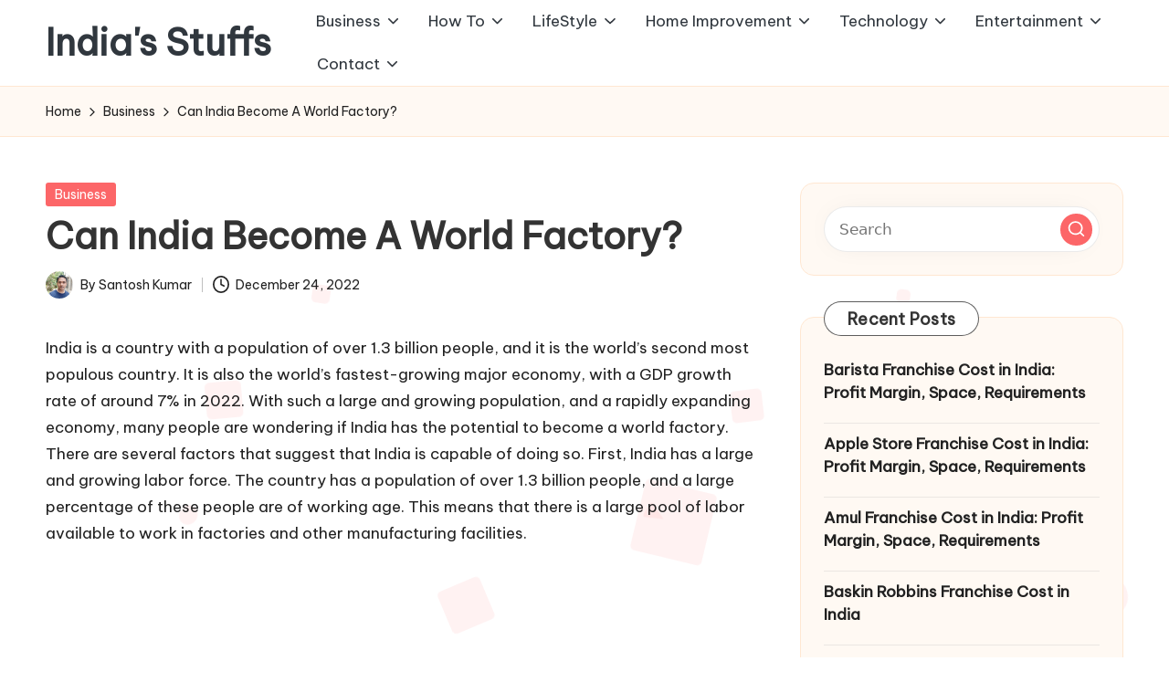

--- FILE ---
content_type: text/html; charset=UTF-8
request_url: https://www.indiasstuffs.com/can-india-become-a-world-factory/
body_size: 17554
content:

<!DOCTYPE html>
<html lang="en-US" itemscope itemtype="http://schema.org/WebPage" >
<head>
	<meta charset="UTF-8">
	<link rel="profile" href="https://gmpg.org/xfn/11">
	<meta name='robots' content='index, follow, max-image-preview:large, max-snippet:-1, max-video-preview:-1' />
<meta name="viewport" content="width=device-width, initial-scale=1">
	<!-- This site is optimized with the Yoast SEO plugin v26.7 - https://yoast.com/wordpress/plugins/seo/ -->
	<title>Can India Become A World Factory? - India&#039;s Stuffs</title>
	<link rel="canonical" href="https://www.indiasstuffs.com/can-india-become-a-world-factory/" />
	<meta property="og:locale" content="en_US" />
	<meta property="og:type" content="article" />
	<meta property="og:title" content="Can India Become A World Factory? - India&#039;s Stuffs" />
	<meta property="og:description" content="India is a country with a population of over 1.3 billion people, and it is&hellip;" />
	<meta property="og:url" content="https://www.indiasstuffs.com/can-india-become-a-world-factory/" />
	<meta property="og:site_name" content="India&#039;s Stuffs" />
	<meta property="article:published_time" content="2022-12-24T04:07:18+00:00" />
	<meta property="og:image" content="https://www.indiasstuffs.com/wp-content/uploads/2022/12/world-factory.jpg" />
	<meta property="og:image:width" content="640" />
	<meta property="og:image:height" content="427" />
	<meta property="og:image:type" content="image/jpeg" />
	<meta name="author" content="Santosh Kumar" />
	<meta name="twitter:card" content="summary_large_image" />
	<meta name="twitter:label1" content="Written by" />
	<meta name="twitter:data1" content="Santosh Kumar" />
	<meta name="twitter:label2" content="Est. reading time" />
	<meta name="twitter:data2" content="3 minutes" />
	<script type="application/ld+json" class="yoast-schema-graph">{"@context":"https://schema.org","@graph":[{"@type":["Article","BlogPosting"],"@id":"https://www.indiasstuffs.com/can-india-become-a-world-factory/#article","isPartOf":{"@id":"https://www.indiasstuffs.com/can-india-become-a-world-factory/"},"author":{"name":"Santosh Kumar","@id":"https://www.indiasstuffs.com/#/schema/person/e5b5a4e858c24dba7908fcc3f5c6b24e"},"headline":"Can India Become A World Factory?","datePublished":"2022-12-24T04:07:18+00:00","mainEntityOfPage":{"@id":"https://www.indiasstuffs.com/can-india-become-a-world-factory/"},"wordCount":541,"publisher":{"@id":"https://www.indiasstuffs.com/#/schema/person/e5b5a4e858c24dba7908fcc3f5c6b24e"},"image":{"@id":"https://www.indiasstuffs.com/can-india-become-a-world-factory/#primaryimage"},"thumbnailUrl":"https://www.indiasstuffs.com/wp-content/uploads/2022/12/world-factory.jpg","articleSection":["Business"],"inLanguage":"en-US"},{"@type":"WebPage","@id":"https://www.indiasstuffs.com/can-india-become-a-world-factory/","url":"https://www.indiasstuffs.com/can-india-become-a-world-factory/","name":"Can India Become A World Factory? - India&#039;s Stuffs","isPartOf":{"@id":"https://www.indiasstuffs.com/#website"},"primaryImageOfPage":{"@id":"https://www.indiasstuffs.com/can-india-become-a-world-factory/#primaryimage"},"image":{"@id":"https://www.indiasstuffs.com/can-india-become-a-world-factory/#primaryimage"},"thumbnailUrl":"https://www.indiasstuffs.com/wp-content/uploads/2022/12/world-factory.jpg","datePublished":"2022-12-24T04:07:18+00:00","breadcrumb":{"@id":"https://www.indiasstuffs.com/can-india-become-a-world-factory/#breadcrumb"},"inLanguage":"en-US","potentialAction":[{"@type":"ReadAction","target":["https://www.indiasstuffs.com/can-india-become-a-world-factory/"]}]},{"@type":"ImageObject","inLanguage":"en-US","@id":"https://www.indiasstuffs.com/can-india-become-a-world-factory/#primaryimage","url":"https://www.indiasstuffs.com/wp-content/uploads/2022/12/world-factory.jpg","contentUrl":"https://www.indiasstuffs.com/wp-content/uploads/2022/12/world-factory.jpg","width":640,"height":427,"caption":"world factory"},{"@type":"BreadcrumbList","@id":"https://www.indiasstuffs.com/can-india-become-a-world-factory/#breadcrumb","itemListElement":[{"@type":"ListItem","position":1,"name":"Home","item":"https://www.indiasstuffs.com/"},{"@type":"ListItem","position":2,"name":"Can India Become A World Factory?"}]},{"@type":"WebSite","@id":"https://www.indiasstuffs.com/#website","url":"https://www.indiasstuffs.com/","name":"India&#039;s Stuffs","description":"","publisher":{"@id":"https://www.indiasstuffs.com/#/schema/person/e5b5a4e858c24dba7908fcc3f5c6b24e"},"potentialAction":[{"@type":"SearchAction","target":{"@type":"EntryPoint","urlTemplate":"https://www.indiasstuffs.com/?s={search_term_string}"},"query-input":{"@type":"PropertyValueSpecification","valueRequired":true,"valueName":"search_term_string"}}],"inLanguage":"en-US"},{"@type":["Person","Organization"],"@id":"https://www.indiasstuffs.com/#/schema/person/e5b5a4e858c24dba7908fcc3f5c6b24e","name":"Santosh Kumar","image":{"@type":"ImageObject","inLanguage":"en-US","@id":"https://www.indiasstuffs.com/#/schema/person/image/","url":"https://secure.gravatar.com/avatar/0de2b45bb868b396566eac8fd5d059b532f8f52eca7fdb76f7d6a8a9f6635671?s=96&d=mm&r=g","contentUrl":"https://secure.gravatar.com/avatar/0de2b45bb868b396566eac8fd5d059b532f8f52eca7fdb76f7d6a8a9f6635671?s=96&d=mm&r=g","caption":"Santosh Kumar"},"logo":{"@id":"https://www.indiasstuffs.com/#/schema/person/image/"},"description":"Santosh Kumar, the author behind IndiasStuffs.com, is passionate about sharing valuable insights on a variety of topics, including lifestyle, technology, and Indian culture.","url":"https://www.indiasstuffs.com/author/admin/"}]}</script>
	<!-- / Yoast SEO plugin. -->


<link rel='dns-prefetch' href='//fonts.googleapis.com' />
<link rel="alternate" type="application/rss+xml" title="India&#039;s Stuffs &raquo; Feed" href="https://www.indiasstuffs.com/feed/" />
<link rel="alternate" type="application/rss+xml" title="India&#039;s Stuffs &raquo; Comments Feed" href="https://www.indiasstuffs.com/comments/feed/" />
<link rel="alternate" type="application/rss+xml" title="India&#039;s Stuffs &raquo; Can India Become A World Factory? Comments Feed" href="https://www.indiasstuffs.com/can-india-become-a-world-factory/feed/" />
<link rel="alternate" title="oEmbed (JSON)" type="application/json+oembed" href="https://www.indiasstuffs.com/wp-json/oembed/1.0/embed?url=https%3A%2F%2Fwww.indiasstuffs.com%2Fcan-india-become-a-world-factory%2F" />
<link rel="alternate" title="oEmbed (XML)" type="text/xml+oembed" href="https://www.indiasstuffs.com/wp-json/oembed/1.0/embed?url=https%3A%2F%2Fwww.indiasstuffs.com%2Fcan-india-become-a-world-factory%2F&#038;format=xml" />
<style id='wp-img-auto-sizes-contain-inline-css'>
img:is([sizes=auto i],[sizes^="auto," i]){contain-intrinsic-size:3000px 1500px}
/*# sourceURL=wp-img-auto-sizes-contain-inline-css */
</style>

<style id='wp-emoji-styles-inline-css'>

	img.wp-smiley, img.emoji {
		display: inline !important;
		border: none !important;
		box-shadow: none !important;
		height: 1em !important;
		width: 1em !important;
		margin: 0 0.07em !important;
		vertical-align: -0.1em !important;
		background: none !important;
		padding: 0 !important;
	}
/*# sourceURL=wp-emoji-styles-inline-css */
</style>
<link rel='stylesheet' id='toc-screen-css' href='https://www.indiasstuffs.com/wp-content/plugins/table-of-contents-plus/screen.min.css?ver=2411.1' media='all' />
<link rel='stylesheet' id='parent-style-css' href='https://www.indiasstuffs.com/wp-content/themes/bloglo/style.css?ver=6.9' media='all' />
<link rel='stylesheet' id='child-style-css' href='https://www.indiasstuffs.com/wp-content/themes/blogmate/style.css?ver=6.9' media='all' />
<link rel='stylesheet' id='FontAwesome-css' href='https://www.indiasstuffs.com/wp-content/themes/bloglo/assets/css/all.min.css?ver=5.15.4' media='all' />
<link rel='stylesheet' id='bloglo-styles-css' href='https://www.indiasstuffs.com/wp-content/themes/bloglo/assets/css/style.min.css?ver=1.1.23' media='all' />
<link rel='stylesheet' id='bloglo-google-fonts-css' href='//fonts.googleapis.com/css?family=Be+Vietnam+Pro%3A400%7CPlayfair+Display%3A400%2C400i%7CPlus+Jakarta+Sans%3A500&#038;display=swap&#038;subsets=latin&#038;ver=1.1.23' media='' />
<link rel='stylesheet' id='bloglo-dynamic-styles-css' href='https://www.indiasstuffs.com/wp-content/uploads/bloglo/dynamic-styles.css?ver=1768049305' media='all' />
<link rel='stylesheet' id='aawp-css' href='https://www.indiasstuffs.com/wp-content/plugins/aawp/assets/dist/css/main.css?ver=3.17.3' media='all' />
<link rel='stylesheet' id='forget-about-shortcode-buttons-css' href='https://www.indiasstuffs.com/wp-content/plugins/forget-about-shortcode-buttons/public/css/button-styles.css?ver=2.1.3' media='all' />
<script src="https://www.indiasstuffs.com/wp-includes/js/jquery/jquery.min.js?ver=3.7.1" id="jquery-core-js"></script>
<script src="https://www.indiasstuffs.com/wp-includes/js/jquery/jquery-migrate.min.js?ver=3.4.1" id="jquery-migrate-js"></script>
<script id="jquery-js-after">
jQuery(document).ready(function() {
	jQuery(".48e1fea158534ae26700e1ccf3453dbe").click(function() {
		jQuery.post(
			"https://www.indiasstuffs.com/wp-admin/admin-ajax.php", {
				"action": "quick_adsense_onpost_ad_click",
				"quick_adsense_onpost_ad_index": jQuery(this).attr("data-index"),
				"quick_adsense_nonce": "c390f74b4b",
			}, function(response) { }
		);
	});
});

//# sourceURL=jquery-js-after
</script>
<link rel="https://api.w.org/" href="https://www.indiasstuffs.com/wp-json/" /><link rel="alternate" title="JSON" type="application/json" href="https://www.indiasstuffs.com/wp-json/wp/v2/posts/12557" /><link rel="EditURI" type="application/rsd+xml" title="RSD" href="https://www.indiasstuffs.com/xmlrpc.php?rsd" />
<meta name="generator" content="WordPress 6.9" />
<link rel='shortlink' href='https://www.indiasstuffs.com/?p=12557' />
<style type="text/css">.aawp .aawp-tb__row--highlight{background-color:#256aaf;}.aawp .aawp-tb__row--highlight{color:#256aaf;}.aawp .aawp-tb__row--highlight a{color:#256aaf;}</style><link rel="pingback" href="https://www.indiasstuffs.com/xmlrpc.php">
<meta name="theme-color" content="#FC6668"><style type="text/css">.saboxplugin-wrap{-webkit-box-sizing:border-box;-moz-box-sizing:border-box;-ms-box-sizing:border-box;box-sizing:border-box;border:1px solid #eee;width:100%;clear:both;display:block;overflow:hidden;word-wrap:break-word;position:relative}.saboxplugin-wrap .saboxplugin-gravatar{float:left;padding:0 20px 20px 20px}.saboxplugin-wrap .saboxplugin-gravatar img{max-width:100px;height:auto;border-radius:0;}.saboxplugin-wrap .saboxplugin-authorname{font-size:18px;line-height:1;margin:20px 0 0 20px;display:block}.saboxplugin-wrap .saboxplugin-authorname a{text-decoration:none}.saboxplugin-wrap .saboxplugin-authorname a:focus{outline:0}.saboxplugin-wrap .saboxplugin-desc{display:block;margin:5px 20px}.saboxplugin-wrap .saboxplugin-desc a{text-decoration:underline}.saboxplugin-wrap .saboxplugin-desc p{margin:5px 0 12px}.saboxplugin-wrap .saboxplugin-web{margin:0 20px 15px;text-align:left}.saboxplugin-wrap .sab-web-position{text-align:right}.saboxplugin-wrap .saboxplugin-web a{color:#ccc;text-decoration:none}.saboxplugin-wrap .saboxplugin-socials{position:relative;display:block;background:#fcfcfc;padding:5px;border-top:1px solid #eee}.saboxplugin-wrap .saboxplugin-socials a svg{width:20px;height:20px}.saboxplugin-wrap .saboxplugin-socials a svg .st2{fill:#fff; transform-origin:center center;}.saboxplugin-wrap .saboxplugin-socials a svg .st1{fill:rgba(0,0,0,.3)}.saboxplugin-wrap .saboxplugin-socials a:hover{opacity:.8;-webkit-transition:opacity .4s;-moz-transition:opacity .4s;-o-transition:opacity .4s;transition:opacity .4s;box-shadow:none!important;-webkit-box-shadow:none!important}.saboxplugin-wrap .saboxplugin-socials .saboxplugin-icon-color{box-shadow:none;padding:0;border:0;-webkit-transition:opacity .4s;-moz-transition:opacity .4s;-o-transition:opacity .4s;transition:opacity .4s;display:inline-block;color:#fff;font-size:0;text-decoration:inherit;margin:5px;-webkit-border-radius:0;-moz-border-radius:0;-ms-border-radius:0;-o-border-radius:0;border-radius:0;overflow:hidden}.saboxplugin-wrap .saboxplugin-socials .saboxplugin-icon-grey{text-decoration:inherit;box-shadow:none;position:relative;display:-moz-inline-stack;display:inline-block;vertical-align:middle;zoom:1;margin:10px 5px;color:#444;fill:#444}.clearfix:after,.clearfix:before{content:' ';display:table;line-height:0;clear:both}.ie7 .clearfix{zoom:1}.saboxplugin-socials.sabox-colored .saboxplugin-icon-color .sab-twitch{border-color:#38245c}.saboxplugin-socials.sabox-colored .saboxplugin-icon-color .sab-behance{border-color:#003eb0}.saboxplugin-socials.sabox-colored .saboxplugin-icon-color .sab-deviantart{border-color:#036824}.saboxplugin-socials.sabox-colored .saboxplugin-icon-color .sab-digg{border-color:#00327c}.saboxplugin-socials.sabox-colored .saboxplugin-icon-color .sab-dribbble{border-color:#ba1655}.saboxplugin-socials.sabox-colored .saboxplugin-icon-color .sab-facebook{border-color:#1e2e4f}.saboxplugin-socials.sabox-colored .saboxplugin-icon-color .sab-flickr{border-color:#003576}.saboxplugin-socials.sabox-colored .saboxplugin-icon-color .sab-github{border-color:#264874}.saboxplugin-socials.sabox-colored .saboxplugin-icon-color .sab-google{border-color:#0b51c5}.saboxplugin-socials.sabox-colored .saboxplugin-icon-color .sab-html5{border-color:#902e13}.saboxplugin-socials.sabox-colored .saboxplugin-icon-color .sab-instagram{border-color:#1630aa}.saboxplugin-socials.sabox-colored .saboxplugin-icon-color .sab-linkedin{border-color:#00344f}.saboxplugin-socials.sabox-colored .saboxplugin-icon-color .sab-pinterest{border-color:#5b040e}.saboxplugin-socials.sabox-colored .saboxplugin-icon-color .sab-reddit{border-color:#992900}.saboxplugin-socials.sabox-colored .saboxplugin-icon-color .sab-rss{border-color:#a43b0a}.saboxplugin-socials.sabox-colored .saboxplugin-icon-color .sab-sharethis{border-color:#5d8420}.saboxplugin-socials.sabox-colored .saboxplugin-icon-color .sab-soundcloud{border-color:#995200}.saboxplugin-socials.sabox-colored .saboxplugin-icon-color .sab-spotify{border-color:#0f612c}.saboxplugin-socials.sabox-colored .saboxplugin-icon-color .sab-stackoverflow{border-color:#a95009}.saboxplugin-socials.sabox-colored .saboxplugin-icon-color .sab-steam{border-color:#006388}.saboxplugin-socials.sabox-colored .saboxplugin-icon-color .sab-user_email{border-color:#b84e05}.saboxplugin-socials.sabox-colored .saboxplugin-icon-color .sab-tumblr{border-color:#10151b}.saboxplugin-socials.sabox-colored .saboxplugin-icon-color .sab-twitter{border-color:#0967a0}.saboxplugin-socials.sabox-colored .saboxplugin-icon-color .sab-vimeo{border-color:#0d7091}.saboxplugin-socials.sabox-colored .saboxplugin-icon-color .sab-windows{border-color:#003f71}.saboxplugin-socials.sabox-colored .saboxplugin-icon-color .sab-whatsapp{border-color:#003f71}.saboxplugin-socials.sabox-colored .saboxplugin-icon-color .sab-wordpress{border-color:#0f3647}.saboxplugin-socials.sabox-colored .saboxplugin-icon-color .sab-yahoo{border-color:#14002d}.saboxplugin-socials.sabox-colored .saboxplugin-icon-color .sab-youtube{border-color:#900}.saboxplugin-socials.sabox-colored .saboxplugin-icon-color .sab-xing{border-color:#000202}.saboxplugin-socials.sabox-colored .saboxplugin-icon-color .sab-mixcloud{border-color:#2475a0}.saboxplugin-socials.sabox-colored .saboxplugin-icon-color .sab-vk{border-color:#243549}.saboxplugin-socials.sabox-colored .saboxplugin-icon-color .sab-medium{border-color:#00452c}.saboxplugin-socials.sabox-colored .saboxplugin-icon-color .sab-quora{border-color:#420e00}.saboxplugin-socials.sabox-colored .saboxplugin-icon-color .sab-meetup{border-color:#9b181c}.saboxplugin-socials.sabox-colored .saboxplugin-icon-color .sab-goodreads{border-color:#000}.saboxplugin-socials.sabox-colored .saboxplugin-icon-color .sab-snapchat{border-color:#999700}.saboxplugin-socials.sabox-colored .saboxplugin-icon-color .sab-500px{border-color:#00557f}.saboxplugin-socials.sabox-colored .saboxplugin-icon-color .sab-mastodont{border-color:#185886}.sabox-plus-item{margin-bottom:20px}@media screen and (max-width:480px){.saboxplugin-wrap{text-align:center}.saboxplugin-wrap .saboxplugin-gravatar{float:none;padding:20px 0;text-align:center;margin:0 auto;display:block}.saboxplugin-wrap .saboxplugin-gravatar img{float:none;display:inline-block;display:-moz-inline-stack;vertical-align:middle;zoom:1}.saboxplugin-wrap .saboxplugin-desc{margin:0 10px 20px;text-align:center}.saboxplugin-wrap .saboxplugin-authorname{text-align:center;margin:10px 0 20px}}body .saboxplugin-authorname a,body .saboxplugin-authorname a:hover{box-shadow:none;-webkit-box-shadow:none}a.sab-profile-edit{font-size:16px!important;line-height:1!important}.sab-edit-settings a,a.sab-profile-edit{color:#0073aa!important;box-shadow:none!important;-webkit-box-shadow:none!important}.sab-edit-settings{margin-right:15px;position:absolute;right:0;z-index:2;bottom:10px;line-height:20px}.sab-edit-settings i{margin-left:5px}.saboxplugin-socials{line-height:1!important}.rtl .saboxplugin-wrap .saboxplugin-gravatar{float:right}.rtl .saboxplugin-wrap .saboxplugin-authorname{display:flex;align-items:center}.rtl .saboxplugin-wrap .saboxplugin-authorname .sab-profile-edit{margin-right:10px}.rtl .sab-edit-settings{right:auto;left:0}img.sab-custom-avatar{max-width:75px;}.saboxplugin-wrap {margin-top:0px; margin-bottom:0px; padding: 0px 0px }.saboxplugin-wrap .saboxplugin-authorname {font-size:18px; line-height:25px;}.saboxplugin-wrap .saboxplugin-desc p, .saboxplugin-wrap .saboxplugin-desc {font-size:14px !important; line-height:21px !important;}.saboxplugin-wrap .saboxplugin-web {font-size:14px;}.saboxplugin-wrap .saboxplugin-socials a svg {width:18px;height:18px;}</style><link rel="icon" href="https://www.indiasstuffs.com/wp-content/uploads/2021/12/IndiasStuffs-48x48.png" sizes="32x32" />
<link rel="icon" href="https://www.indiasstuffs.com/wp-content/uploads/2021/12/IndiasStuffs-300x300.png" sizes="192x192" />
<link rel="apple-touch-icon" href="https://www.indiasstuffs.com/wp-content/uploads/2021/12/IndiasStuffs-300x300.png" />
<meta name="msapplication-TileImage" content="https://www.indiasstuffs.com/wp-content/uploads/2021/12/IndiasStuffs-300x300.png" />
</head>

<body data-rsssl=1 class="wp-singular post-template-default single single-post postid-12557 single-format-standard wp-embed-responsive wp-theme-bloglo wp-child-theme-blogmate aawp-custom bloglo-layout__fw-contained bloglo-header-layout-2 bloglo-menu-animation-squarebox bloglo-header__separators-none bloglo-single-title-in-content bloglo-page-title-align-left bloglo-has-sidebar bloglo-sticky-sidebar bloglo-sidebar-style-3 bloglo-sidebar-position__right-sidebar bloglo-sidebar-r__after-content entry-media-hover-style-1 bloglo-copyright-layout-1 is-section-heading-init-s2 is-footer-heading-init-s1 bloglo-input-supported validate-comment-form bloglo-menu-accessibility">


<div id="page" class="hfeed site">
	<a class="skip-link screen-reader-text" href="#main">Skip to content</a>

	
	
	<header id="masthead" class="site-header" role="banner" itemtype="https://schema.org/WPHeader" itemscope="itemscope">
		<div id="bloglo-header" >
		<div id="bloglo-header-inner">
		
<div class="bloglo-container bloglo-header-container">

	
<div class="bloglo-logo bloglo-header-element" itemtype="https://schema.org/Organization" itemscope="itemscope">
	<div class="logo-inner"><span class="site-title" itemprop="name">
					<a href="https://www.indiasstuffs.com/" rel="home" itemprop="url">
						India&#039;s Stuffs
					</a>
				</span></div></div><!-- END .bloglo-logo -->

	<span class="bloglo-header-element bloglo-mobile-nav">
				<button class="bloglo-hamburger hamburger--spin bloglo-hamburger-bloglo-primary-nav" aria-label="Menu" aria-controls="bloglo-primary-nav" type="button">

			
			<span class="hamburger-box">
				<span class="hamburger-inner"></span>
			</span>

		</button>
				
<nav class="site-navigation main-navigation bloglo-primary-nav bloglo-nav bloglo-header-element" role="navigation" itemtype="https://schema.org/SiteNavigationElement" itemscope="itemscope" aria-label="Site Navigation">

<ul id="bloglo-primary-nav" class="menu"><li id="menu-item-11732" class="menu-item menu-item-type-taxonomy menu-item-object-category current-post-ancestor current-menu-parent current-post-parent menu-item-has-children menu-item-11732"><a href="https://www.indiasstuffs.com/business/"><span>Business</span><svg class="bloglo-icon" xmlns="http://www.w3.org/2000/svg" width="32" height="32" viewBox="0 0 32 32"><path d="M24.958 10.483a1.29 1.29 0 00-1.868 0l-7.074 7.074-7.074-7.074c-.534-.534-1.335-.534-1.868 0s-.534 1.335 0 1.868l8.008 8.008c.267.267.667.4.934.4s.667-.133.934-.4l8.008-8.008a1.29 1.29 0 000-1.868z" /></svg></a><button type="button" class="bloglo-mobile-toggen"><svg class="bloglo-icon" xmlns="http://www.w3.org/2000/svg" width="32" height="32" viewBox="0 0 32 32"><path d="M24.958 10.483a1.29 1.29 0 00-1.868 0l-7.074 7.074-7.074-7.074c-.534-.534-1.335-.534-1.868 0s-.534 1.335 0 1.868l8.008 8.008c.267.267.667.4.934.4s.667-.133.934-.4l8.008-8.008a1.29 1.29 0 000-1.868z" /></svg></button>
<ul class="sub-menu">
	<li id="menu-item-11733" class="menu-item menu-item-type-taxonomy menu-item-object-category menu-item-11733"><a href="https://www.indiasstuffs.com/business/brands/"><span>Brands &amp; Companies</span></a></li>
	<li id="menu-item-11734" class="menu-item menu-item-type-taxonomy menu-item-object-category menu-item-11734"><a href="https://www.indiasstuffs.com/business/finance/"><span>Finance</span></a></li>
	<li id="menu-item-11735" class="menu-item menu-item-type-taxonomy menu-item-object-category menu-item-11735"><a href="https://www.indiasstuffs.com/business/law/"><span>Law</span></a></li>
</ul>
</li>
<li id="menu-item-11736" class="menu-item menu-item-type-taxonomy menu-item-object-category menu-item-has-children menu-item-11736"><a href="https://www.indiasstuffs.com/how-to/"><span>How To</span><svg class="bloglo-icon" xmlns="http://www.w3.org/2000/svg" width="32" height="32" viewBox="0 0 32 32"><path d="M24.958 10.483a1.29 1.29 0 00-1.868 0l-7.074 7.074-7.074-7.074c-.534-.534-1.335-.534-1.868 0s-.534 1.335 0 1.868l8.008 8.008c.267.267.667.4.934.4s.667-.133.934-.4l8.008-8.008a1.29 1.29 0 000-1.868z" /></svg></a><button type="button" class="bloglo-mobile-toggen"><svg class="bloglo-icon" xmlns="http://www.w3.org/2000/svg" width="32" height="32" viewBox="0 0 32 32"><path d="M24.958 10.483a1.29 1.29 0 00-1.868 0l-7.074 7.074-7.074-7.074c-.534-.534-1.335-.534-1.868 0s-.534 1.335 0 1.868l8.008 8.008c.267.267.667.4.934.4s.667-.133.934-.4l8.008-8.008a1.29 1.29 0 000-1.868z" /></svg></button>
<ul class="sub-menu">
	<li id="menu-item-11737" class="menu-item menu-item-type-taxonomy menu-item-object-category menu-item-11737"><a href="https://www.indiasstuffs.com/how-to/facts/"><span>Facts</span></a></li>
	<li id="menu-item-11738" class="menu-item menu-item-type-taxonomy menu-item-object-category menu-item-11738"><a href="https://www.indiasstuffs.com/how-to/information/"><span>Information</span></a></li>
	<li id="menu-item-11739" class="menu-item menu-item-type-taxonomy menu-item-object-category menu-item-11739"><a href="https://www.indiasstuffs.com/how-to/tutorials/"><span>Tutorials</span></a></li>
	<li id="menu-item-11762" class="menu-item menu-item-type-taxonomy menu-item-object-category menu-item-11762"><a href="https://www.indiasstuffs.com/education/"><span>Education</span></a></li>
</ul>
</li>
<li id="menu-item-11740" class="menu-item menu-item-type-taxonomy menu-item-object-category menu-item-has-children menu-item-11740"><a href="https://www.indiasstuffs.com/lifestyle/"><span>LifeStyle</span><svg class="bloglo-icon" xmlns="http://www.w3.org/2000/svg" width="32" height="32" viewBox="0 0 32 32"><path d="M24.958 10.483a1.29 1.29 0 00-1.868 0l-7.074 7.074-7.074-7.074c-.534-.534-1.335-.534-1.868 0s-.534 1.335 0 1.868l8.008 8.008c.267.267.667.4.934.4s.667-.133.934-.4l8.008-8.008a1.29 1.29 0 000-1.868z" /></svg></a><button type="button" class="bloglo-mobile-toggen"><svg class="bloglo-icon" xmlns="http://www.w3.org/2000/svg" width="32" height="32" viewBox="0 0 32 32"><path d="M24.958 10.483a1.29 1.29 0 00-1.868 0l-7.074 7.074-7.074-7.074c-.534-.534-1.335-.534-1.868 0s-.534 1.335 0 1.868l8.008 8.008c.267.267.667.4.934.4s.667-.133.934-.4l8.008-8.008a1.29 1.29 0 000-1.868z" /></svg></button>
<ul class="sub-menu">
	<li id="menu-item-11728" class="menu-item menu-item-type-taxonomy menu-item-object-category menu-item-has-children menu-item-11728"><a href="https://www.indiasstuffs.com/health/"><span>Health</span><svg class="bloglo-icon" xmlns="http://www.w3.org/2000/svg" width="32" height="32" viewBox="0 0 32 32"><path d="M24.958 10.483a1.29 1.29 0 00-1.868 0l-7.074 7.074-7.074-7.074c-.534-.534-1.335-.534-1.868 0s-.534 1.335 0 1.868l8.008 8.008c.267.267.667.4.934.4s.667-.133.934-.4l8.008-8.008a1.29 1.29 0 000-1.868z" /></svg></a><button type="button" class="bloglo-mobile-toggen"><svg class="bloglo-icon" xmlns="http://www.w3.org/2000/svg" width="32" height="32" viewBox="0 0 32 32"><path d="M24.958 10.483a1.29 1.29 0 00-1.868 0l-7.074 7.074-7.074-7.074c-.534-.534-1.335-.534-1.868 0s-.534 1.335 0 1.868l8.008 8.008c.267.267.667.4.934.4s.667-.133.934-.4l8.008-8.008a1.29 1.29 0 000-1.868z" /></svg></button>
	<ul class="sub-menu">
		<li id="menu-item-11729" class="menu-item menu-item-type-taxonomy menu-item-object-category menu-item-11729"><a href="https://www.indiasstuffs.com/health/beauty-personal-care/"><span>Beauty &amp; Personal Care</span></a></li>
		<li id="menu-item-11730" class="menu-item menu-item-type-taxonomy menu-item-object-category menu-item-11730"><a href="https://www.indiasstuffs.com/health/diet-nutrition/"><span>Diet &amp; Nutrition</span></a></li>
		<li id="menu-item-11731" class="menu-item menu-item-type-taxonomy menu-item-object-category menu-item-11731"><a href="https://www.indiasstuffs.com/health/fitness-equipments/"><span>Fitness Equipments</span></a></li>
	</ul>
</li>
	<li id="menu-item-11741" class="menu-item menu-item-type-taxonomy menu-item-object-category menu-item-11741"><a href="https://www.indiasstuffs.com/lifestyle/baby/"><span>Baby</span></a></li>
	<li id="menu-item-11742" class="menu-item menu-item-type-taxonomy menu-item-object-category menu-item-11742"><a href="https://www.indiasstuffs.com/lifestyle/clothes/"><span>Clothes</span></a></li>
	<li id="menu-item-11743" class="menu-item menu-item-type-taxonomy menu-item-object-category menu-item-11743"><a href="https://www.indiasstuffs.com/lifestyle/foods-beverages/"><span>Foods &amp; Beverages</span></a></li>
	<li id="menu-item-11744" class="menu-item menu-item-type-taxonomy menu-item-object-category menu-item-11744"><a href="https://www.indiasstuffs.com/lifestyle/gifts/"><span>Gifts</span></a></li>
	<li id="menu-item-11745" class="menu-item menu-item-type-taxonomy menu-item-object-category menu-item-11745"><a href="https://www.indiasstuffs.com/lifestyle/luggage-bags/"><span>Luggage &amp; Bags</span></a></li>
	<li id="menu-item-11746" class="menu-item menu-item-type-taxonomy menu-item-object-category menu-item-11746"><a href="https://www.indiasstuffs.com/lifestyle/pet/"><span>Pet</span></a></li>
	<li id="menu-item-11748" class="menu-item menu-item-type-taxonomy menu-item-object-category menu-item-11748"><a href="https://www.indiasstuffs.com/lifestyle/watches/"><span>Watches</span></a></li>
	<li id="menu-item-11747" class="menu-item menu-item-type-taxonomy menu-item-object-category menu-item-11747"><a href="https://www.indiasstuffs.com/lifestyle/travel/"><span>Travel</span></a></li>
</ul>
</li>
<li id="menu-item-11749" class="menu-item menu-item-type-taxonomy menu-item-object-category menu-item-has-children menu-item-11749"><a href="https://www.indiasstuffs.com/home-improvement/"><span>Home Improvement</span><svg class="bloglo-icon" xmlns="http://www.w3.org/2000/svg" width="32" height="32" viewBox="0 0 32 32"><path d="M24.958 10.483a1.29 1.29 0 00-1.868 0l-7.074 7.074-7.074-7.074c-.534-.534-1.335-.534-1.868 0s-.534 1.335 0 1.868l8.008 8.008c.267.267.667.4.934.4s.667-.133.934-.4l8.008-8.008a1.29 1.29 0 000-1.868z" /></svg></a><button type="button" class="bloglo-mobile-toggen"><svg class="bloglo-icon" xmlns="http://www.w3.org/2000/svg" width="32" height="32" viewBox="0 0 32 32"><path d="M24.958 10.483a1.29 1.29 0 00-1.868 0l-7.074 7.074-7.074-7.074c-.534-.534-1.335-.534-1.868 0s-.534 1.335 0 1.868l8.008 8.008c.267.267.667.4.934.4s.667-.133.934-.4l8.008-8.008a1.29 1.29 0 000-1.868z" /></svg></button>
<ul class="sub-menu">
	<li id="menu-item-11750" class="menu-item menu-item-type-taxonomy menu-item-object-category menu-item-11750"><a href="https://www.indiasstuffs.com/home-improvement/cleaning/"><span>Cleaning</span></a></li>
	<li id="menu-item-11751" class="menu-item menu-item-type-taxonomy menu-item-object-category menu-item-11751"><a href="https://www.indiasstuffs.com/home-improvement/gardening/"><span>Gardening</span></a></li>
	<li id="menu-item-11752" class="menu-item menu-item-type-taxonomy menu-item-object-category menu-item-11752"><a href="https://www.indiasstuffs.com/home-improvement/electronics/"><span>Home Electronics</span></a></li>
	<li id="menu-item-11753" class="menu-item menu-item-type-taxonomy menu-item-object-category menu-item-11753"><a href="https://www.indiasstuffs.com/home-improvement/tools/"><span>Tools</span></a></li>
	<li id="menu-item-11763" class="menu-item menu-item-type-taxonomy menu-item-object-category menu-item-11763"><a href="https://www.indiasstuffs.com/kitchen/"><span>Kitchen</span></a></li>
</ul>
</li>
<li id="menu-item-11754" class="menu-item menu-item-type-taxonomy menu-item-object-category menu-item-has-children menu-item-11754"><a href="https://www.indiasstuffs.com/technology/"><span>Technology</span><svg class="bloglo-icon" xmlns="http://www.w3.org/2000/svg" width="32" height="32" viewBox="0 0 32 32"><path d="M24.958 10.483a1.29 1.29 0 00-1.868 0l-7.074 7.074-7.074-7.074c-.534-.534-1.335-.534-1.868 0s-.534 1.335 0 1.868l8.008 8.008c.267.267.667.4.934.4s.667-.133.934-.4l8.008-8.008a1.29 1.29 0 000-1.868z" /></svg></a><button type="button" class="bloglo-mobile-toggen"><svg class="bloglo-icon" xmlns="http://www.w3.org/2000/svg" width="32" height="32" viewBox="0 0 32 32"><path d="M24.958 10.483a1.29 1.29 0 00-1.868 0l-7.074 7.074-7.074-7.074c-.534-.534-1.335-.534-1.868 0s-.534 1.335 0 1.868l8.008 8.008c.267.267.667.4.934.4s.667-.133.934-.4l8.008-8.008a1.29 1.29 0 000-1.868z" /></svg></button>
<ul class="sub-menu">
	<li id="menu-item-11755" class="menu-item menu-item-type-taxonomy menu-item-object-category menu-item-11755"><a href="https://www.indiasstuffs.com/technology/gadgets/"><span>Gadgets</span></a></li>
	<li id="menu-item-11756" class="menu-item menu-item-type-taxonomy menu-item-object-category menu-item-11756"><a href="https://www.indiasstuffs.com/technology/mobiles/"><span>Mobiles</span></a></li>
	<li id="menu-item-11761" class="menu-item menu-item-type-taxonomy menu-item-object-category menu-item-11761"><a href="https://www.indiasstuffs.com/automotive/"><span>Automotive</span></a></li>
</ul>
</li>
<li id="menu-item-11757" class="menu-item menu-item-type-taxonomy menu-item-object-category menu-item-has-children menu-item-11757"><a href="https://www.indiasstuffs.com/entertainment/"><span>Entertainment</span><svg class="bloglo-icon" xmlns="http://www.w3.org/2000/svg" width="32" height="32" viewBox="0 0 32 32"><path d="M24.958 10.483a1.29 1.29 0 00-1.868 0l-7.074 7.074-7.074-7.074c-.534-.534-1.335-.534-1.868 0s-.534 1.335 0 1.868l8.008 8.008c.267.267.667.4.934.4s.667-.133.934-.4l8.008-8.008a1.29 1.29 0 000-1.868z" /></svg></a><button type="button" class="bloglo-mobile-toggen"><svg class="bloglo-icon" xmlns="http://www.w3.org/2000/svg" width="32" height="32" viewBox="0 0 32 32"><path d="M24.958 10.483a1.29 1.29 0 00-1.868 0l-7.074 7.074-7.074-7.074c-.534-.534-1.335-.534-1.868 0s-.534 1.335 0 1.868l8.008 8.008c.267.267.667.4.934.4s.667-.133.934-.4l8.008-8.008a1.29 1.29 0 000-1.868z" /></svg></button>
<ul class="sub-menu">
	<li id="menu-item-11758" class="menu-item menu-item-type-taxonomy menu-item-object-category menu-item-11758"><a href="https://www.indiasstuffs.com/entertainment/wiki/"><span>Wiki</span></a></li>
	<li id="menu-item-11759" class="menu-item menu-item-type-taxonomy menu-item-object-category menu-item-11759"><a href="https://www.indiasstuffs.com/sports/"><span>Sports</span></a></li>
	<li id="menu-item-11760" class="menu-item menu-item-type-taxonomy menu-item-object-category menu-item-11760"><a href="https://www.indiasstuffs.com/sports/toys/"><span>Toys</span></a></li>
</ul>
</li>
<li id="menu-item-12027" class="menu-item menu-item-type-post_type menu-item-object-page menu-item-has-children menu-item-12027"><a href="https://www.indiasstuffs.com/contact-us/"><span>Contact</span><svg class="bloglo-icon" xmlns="http://www.w3.org/2000/svg" width="32" height="32" viewBox="0 0 32 32"><path d="M24.958 10.483a1.29 1.29 0 00-1.868 0l-7.074 7.074-7.074-7.074c-.534-.534-1.335-.534-1.868 0s-.534 1.335 0 1.868l8.008 8.008c.267.267.667.4.934.4s.667-.133.934-.4l8.008-8.008a1.29 1.29 0 000-1.868z" /></svg></a><button type="button" class="bloglo-mobile-toggen"><svg class="bloglo-icon" xmlns="http://www.w3.org/2000/svg" width="32" height="32" viewBox="0 0 32 32"><path d="M24.958 10.483a1.29 1.29 0 00-1.868 0l-7.074 7.074-7.074-7.074c-.534-.534-1.335-.534-1.868 0s-.534 1.335 0 1.868l8.008 8.008c.267.267.667.4.934.4s.667-.133.934-.4l8.008-8.008a1.29 1.29 0 000-1.868z" /></svg></button>
<ul class="sub-menu">
	<li id="menu-item-14989" class="menu-item menu-item-type-post_type menu-item-object-page menu-item-14989"><a href="https://www.indiasstuffs.com/about-us/"><span>About Us</span></a></li>
	<li id="menu-item-14988" class="menu-item menu-item-type-post_type menu-item-object-page menu-item-14988"><a href="https://www.indiasstuffs.com/disclaimer/"><span>Disclaimer</span></a></li>
</ul>
</li>
</ul></nav><!-- END .bloglo-nav -->
	</span>

	
<nav class="site-navigation main-navigation bloglo-primary-nav bloglo-nav bloglo-header-element" role="navigation" itemtype="https://schema.org/SiteNavigationElement" itemscope="itemscope" aria-label="Site Navigation">

<ul id="bloglo-primary-nav" class="menu"><li class="menu-item menu-item-type-taxonomy menu-item-object-category current-post-ancestor current-menu-parent current-post-parent menu-item-has-children menu-item-11732"><a href="https://www.indiasstuffs.com/business/"><span>Business</span><svg class="bloglo-icon" xmlns="http://www.w3.org/2000/svg" width="32" height="32" viewBox="0 0 32 32"><path d="M24.958 10.483a1.29 1.29 0 00-1.868 0l-7.074 7.074-7.074-7.074c-.534-.534-1.335-.534-1.868 0s-.534 1.335 0 1.868l8.008 8.008c.267.267.667.4.934.4s.667-.133.934-.4l8.008-8.008a1.29 1.29 0 000-1.868z" /></svg></a><button type="button" class="bloglo-mobile-toggen"><svg class="bloglo-icon" xmlns="http://www.w3.org/2000/svg" width="32" height="32" viewBox="0 0 32 32"><path d="M24.958 10.483a1.29 1.29 0 00-1.868 0l-7.074 7.074-7.074-7.074c-.534-.534-1.335-.534-1.868 0s-.534 1.335 0 1.868l8.008 8.008c.267.267.667.4.934.4s.667-.133.934-.4l8.008-8.008a1.29 1.29 0 000-1.868z" /></svg></button>
<ul class="sub-menu">
	<li class="menu-item menu-item-type-taxonomy menu-item-object-category menu-item-11733"><a href="https://www.indiasstuffs.com/business/brands/"><span>Brands &amp; Companies</span></a></li>
	<li class="menu-item menu-item-type-taxonomy menu-item-object-category menu-item-11734"><a href="https://www.indiasstuffs.com/business/finance/"><span>Finance</span></a></li>
	<li class="menu-item menu-item-type-taxonomy menu-item-object-category menu-item-11735"><a href="https://www.indiasstuffs.com/business/law/"><span>Law</span></a></li>
</ul>
</li>
<li class="menu-item menu-item-type-taxonomy menu-item-object-category menu-item-has-children menu-item-11736"><a href="https://www.indiasstuffs.com/how-to/"><span>How To</span><svg class="bloglo-icon" xmlns="http://www.w3.org/2000/svg" width="32" height="32" viewBox="0 0 32 32"><path d="M24.958 10.483a1.29 1.29 0 00-1.868 0l-7.074 7.074-7.074-7.074c-.534-.534-1.335-.534-1.868 0s-.534 1.335 0 1.868l8.008 8.008c.267.267.667.4.934.4s.667-.133.934-.4l8.008-8.008a1.29 1.29 0 000-1.868z" /></svg></a><button type="button" class="bloglo-mobile-toggen"><svg class="bloglo-icon" xmlns="http://www.w3.org/2000/svg" width="32" height="32" viewBox="0 0 32 32"><path d="M24.958 10.483a1.29 1.29 0 00-1.868 0l-7.074 7.074-7.074-7.074c-.534-.534-1.335-.534-1.868 0s-.534 1.335 0 1.868l8.008 8.008c.267.267.667.4.934.4s.667-.133.934-.4l8.008-8.008a1.29 1.29 0 000-1.868z" /></svg></button>
<ul class="sub-menu">
	<li class="menu-item menu-item-type-taxonomy menu-item-object-category menu-item-11737"><a href="https://www.indiasstuffs.com/how-to/facts/"><span>Facts</span></a></li>
	<li class="menu-item menu-item-type-taxonomy menu-item-object-category menu-item-11738"><a href="https://www.indiasstuffs.com/how-to/information/"><span>Information</span></a></li>
	<li class="menu-item menu-item-type-taxonomy menu-item-object-category menu-item-11739"><a href="https://www.indiasstuffs.com/how-to/tutorials/"><span>Tutorials</span></a></li>
	<li class="menu-item menu-item-type-taxonomy menu-item-object-category menu-item-11762"><a href="https://www.indiasstuffs.com/education/"><span>Education</span></a></li>
</ul>
</li>
<li class="menu-item menu-item-type-taxonomy menu-item-object-category menu-item-has-children menu-item-11740"><a href="https://www.indiasstuffs.com/lifestyle/"><span>LifeStyle</span><svg class="bloglo-icon" xmlns="http://www.w3.org/2000/svg" width="32" height="32" viewBox="0 0 32 32"><path d="M24.958 10.483a1.29 1.29 0 00-1.868 0l-7.074 7.074-7.074-7.074c-.534-.534-1.335-.534-1.868 0s-.534 1.335 0 1.868l8.008 8.008c.267.267.667.4.934.4s.667-.133.934-.4l8.008-8.008a1.29 1.29 0 000-1.868z" /></svg></a><button type="button" class="bloglo-mobile-toggen"><svg class="bloglo-icon" xmlns="http://www.w3.org/2000/svg" width="32" height="32" viewBox="0 0 32 32"><path d="M24.958 10.483a1.29 1.29 0 00-1.868 0l-7.074 7.074-7.074-7.074c-.534-.534-1.335-.534-1.868 0s-.534 1.335 0 1.868l8.008 8.008c.267.267.667.4.934.4s.667-.133.934-.4l8.008-8.008a1.29 1.29 0 000-1.868z" /></svg></button>
<ul class="sub-menu">
	<li class="menu-item menu-item-type-taxonomy menu-item-object-category menu-item-has-children menu-item-11728"><a href="https://www.indiasstuffs.com/health/"><span>Health</span><svg class="bloglo-icon" xmlns="http://www.w3.org/2000/svg" width="32" height="32" viewBox="0 0 32 32"><path d="M24.958 10.483a1.29 1.29 0 00-1.868 0l-7.074 7.074-7.074-7.074c-.534-.534-1.335-.534-1.868 0s-.534 1.335 0 1.868l8.008 8.008c.267.267.667.4.934.4s.667-.133.934-.4l8.008-8.008a1.29 1.29 0 000-1.868z" /></svg></a><button type="button" class="bloglo-mobile-toggen"><svg class="bloglo-icon" xmlns="http://www.w3.org/2000/svg" width="32" height="32" viewBox="0 0 32 32"><path d="M24.958 10.483a1.29 1.29 0 00-1.868 0l-7.074 7.074-7.074-7.074c-.534-.534-1.335-.534-1.868 0s-.534 1.335 0 1.868l8.008 8.008c.267.267.667.4.934.4s.667-.133.934-.4l8.008-8.008a1.29 1.29 0 000-1.868z" /></svg></button>
	<ul class="sub-menu">
		<li class="menu-item menu-item-type-taxonomy menu-item-object-category menu-item-11729"><a href="https://www.indiasstuffs.com/health/beauty-personal-care/"><span>Beauty &amp; Personal Care</span></a></li>
		<li class="menu-item menu-item-type-taxonomy menu-item-object-category menu-item-11730"><a href="https://www.indiasstuffs.com/health/diet-nutrition/"><span>Diet &amp; Nutrition</span></a></li>
		<li class="menu-item menu-item-type-taxonomy menu-item-object-category menu-item-11731"><a href="https://www.indiasstuffs.com/health/fitness-equipments/"><span>Fitness Equipments</span></a></li>
	</ul>
</li>
	<li class="menu-item menu-item-type-taxonomy menu-item-object-category menu-item-11741"><a href="https://www.indiasstuffs.com/lifestyle/baby/"><span>Baby</span></a></li>
	<li class="menu-item menu-item-type-taxonomy menu-item-object-category menu-item-11742"><a href="https://www.indiasstuffs.com/lifestyle/clothes/"><span>Clothes</span></a></li>
	<li class="menu-item menu-item-type-taxonomy menu-item-object-category menu-item-11743"><a href="https://www.indiasstuffs.com/lifestyle/foods-beverages/"><span>Foods &amp; Beverages</span></a></li>
	<li class="menu-item menu-item-type-taxonomy menu-item-object-category menu-item-11744"><a href="https://www.indiasstuffs.com/lifestyle/gifts/"><span>Gifts</span></a></li>
	<li class="menu-item menu-item-type-taxonomy menu-item-object-category menu-item-11745"><a href="https://www.indiasstuffs.com/lifestyle/luggage-bags/"><span>Luggage &amp; Bags</span></a></li>
	<li class="menu-item menu-item-type-taxonomy menu-item-object-category menu-item-11746"><a href="https://www.indiasstuffs.com/lifestyle/pet/"><span>Pet</span></a></li>
	<li class="menu-item menu-item-type-taxonomy menu-item-object-category menu-item-11748"><a href="https://www.indiasstuffs.com/lifestyle/watches/"><span>Watches</span></a></li>
	<li class="menu-item menu-item-type-taxonomy menu-item-object-category menu-item-11747"><a href="https://www.indiasstuffs.com/lifestyle/travel/"><span>Travel</span></a></li>
</ul>
</li>
<li class="menu-item menu-item-type-taxonomy menu-item-object-category menu-item-has-children menu-item-11749"><a href="https://www.indiasstuffs.com/home-improvement/"><span>Home Improvement</span><svg class="bloglo-icon" xmlns="http://www.w3.org/2000/svg" width="32" height="32" viewBox="0 0 32 32"><path d="M24.958 10.483a1.29 1.29 0 00-1.868 0l-7.074 7.074-7.074-7.074c-.534-.534-1.335-.534-1.868 0s-.534 1.335 0 1.868l8.008 8.008c.267.267.667.4.934.4s.667-.133.934-.4l8.008-8.008a1.29 1.29 0 000-1.868z" /></svg></a><button type="button" class="bloglo-mobile-toggen"><svg class="bloglo-icon" xmlns="http://www.w3.org/2000/svg" width="32" height="32" viewBox="0 0 32 32"><path d="M24.958 10.483a1.29 1.29 0 00-1.868 0l-7.074 7.074-7.074-7.074c-.534-.534-1.335-.534-1.868 0s-.534 1.335 0 1.868l8.008 8.008c.267.267.667.4.934.4s.667-.133.934-.4l8.008-8.008a1.29 1.29 0 000-1.868z" /></svg></button>
<ul class="sub-menu">
	<li class="menu-item menu-item-type-taxonomy menu-item-object-category menu-item-11750"><a href="https://www.indiasstuffs.com/home-improvement/cleaning/"><span>Cleaning</span></a></li>
	<li class="menu-item menu-item-type-taxonomy menu-item-object-category menu-item-11751"><a href="https://www.indiasstuffs.com/home-improvement/gardening/"><span>Gardening</span></a></li>
	<li class="menu-item menu-item-type-taxonomy menu-item-object-category menu-item-11752"><a href="https://www.indiasstuffs.com/home-improvement/electronics/"><span>Home Electronics</span></a></li>
	<li class="menu-item menu-item-type-taxonomy menu-item-object-category menu-item-11753"><a href="https://www.indiasstuffs.com/home-improvement/tools/"><span>Tools</span></a></li>
	<li class="menu-item menu-item-type-taxonomy menu-item-object-category menu-item-11763"><a href="https://www.indiasstuffs.com/kitchen/"><span>Kitchen</span></a></li>
</ul>
</li>
<li class="menu-item menu-item-type-taxonomy menu-item-object-category menu-item-has-children menu-item-11754"><a href="https://www.indiasstuffs.com/technology/"><span>Technology</span><svg class="bloglo-icon" xmlns="http://www.w3.org/2000/svg" width="32" height="32" viewBox="0 0 32 32"><path d="M24.958 10.483a1.29 1.29 0 00-1.868 0l-7.074 7.074-7.074-7.074c-.534-.534-1.335-.534-1.868 0s-.534 1.335 0 1.868l8.008 8.008c.267.267.667.4.934.4s.667-.133.934-.4l8.008-8.008a1.29 1.29 0 000-1.868z" /></svg></a><button type="button" class="bloglo-mobile-toggen"><svg class="bloglo-icon" xmlns="http://www.w3.org/2000/svg" width="32" height="32" viewBox="0 0 32 32"><path d="M24.958 10.483a1.29 1.29 0 00-1.868 0l-7.074 7.074-7.074-7.074c-.534-.534-1.335-.534-1.868 0s-.534 1.335 0 1.868l8.008 8.008c.267.267.667.4.934.4s.667-.133.934-.4l8.008-8.008a1.29 1.29 0 000-1.868z" /></svg></button>
<ul class="sub-menu">
	<li class="menu-item menu-item-type-taxonomy menu-item-object-category menu-item-11755"><a href="https://www.indiasstuffs.com/technology/gadgets/"><span>Gadgets</span></a></li>
	<li class="menu-item menu-item-type-taxonomy menu-item-object-category menu-item-11756"><a href="https://www.indiasstuffs.com/technology/mobiles/"><span>Mobiles</span></a></li>
	<li class="menu-item menu-item-type-taxonomy menu-item-object-category menu-item-11761"><a href="https://www.indiasstuffs.com/automotive/"><span>Automotive</span></a></li>
</ul>
</li>
<li class="menu-item menu-item-type-taxonomy menu-item-object-category menu-item-has-children menu-item-11757"><a href="https://www.indiasstuffs.com/entertainment/"><span>Entertainment</span><svg class="bloglo-icon" xmlns="http://www.w3.org/2000/svg" width="32" height="32" viewBox="0 0 32 32"><path d="M24.958 10.483a1.29 1.29 0 00-1.868 0l-7.074 7.074-7.074-7.074c-.534-.534-1.335-.534-1.868 0s-.534 1.335 0 1.868l8.008 8.008c.267.267.667.4.934.4s.667-.133.934-.4l8.008-8.008a1.29 1.29 0 000-1.868z" /></svg></a><button type="button" class="bloglo-mobile-toggen"><svg class="bloglo-icon" xmlns="http://www.w3.org/2000/svg" width="32" height="32" viewBox="0 0 32 32"><path d="M24.958 10.483a1.29 1.29 0 00-1.868 0l-7.074 7.074-7.074-7.074c-.534-.534-1.335-.534-1.868 0s-.534 1.335 0 1.868l8.008 8.008c.267.267.667.4.934.4s.667-.133.934-.4l8.008-8.008a1.29 1.29 0 000-1.868z" /></svg></button>
<ul class="sub-menu">
	<li class="menu-item menu-item-type-taxonomy menu-item-object-category menu-item-11758"><a href="https://www.indiasstuffs.com/entertainment/wiki/"><span>Wiki</span></a></li>
	<li class="menu-item menu-item-type-taxonomy menu-item-object-category menu-item-11759"><a href="https://www.indiasstuffs.com/sports/"><span>Sports</span></a></li>
	<li class="menu-item menu-item-type-taxonomy menu-item-object-category menu-item-11760"><a href="https://www.indiasstuffs.com/sports/toys/"><span>Toys</span></a></li>
</ul>
</li>
<li class="menu-item menu-item-type-post_type menu-item-object-page menu-item-has-children menu-item-12027"><a href="https://www.indiasstuffs.com/contact-us/"><span>Contact</span><svg class="bloglo-icon" xmlns="http://www.w3.org/2000/svg" width="32" height="32" viewBox="0 0 32 32"><path d="M24.958 10.483a1.29 1.29 0 00-1.868 0l-7.074 7.074-7.074-7.074c-.534-.534-1.335-.534-1.868 0s-.534 1.335 0 1.868l8.008 8.008c.267.267.667.4.934.4s.667-.133.934-.4l8.008-8.008a1.29 1.29 0 000-1.868z" /></svg></a><button type="button" class="bloglo-mobile-toggen"><svg class="bloglo-icon" xmlns="http://www.w3.org/2000/svg" width="32" height="32" viewBox="0 0 32 32"><path d="M24.958 10.483a1.29 1.29 0 00-1.868 0l-7.074 7.074-7.074-7.074c-.534-.534-1.335-.534-1.868 0s-.534 1.335 0 1.868l8.008 8.008c.267.267.667.4.934.4s.667-.133.934-.4l8.008-8.008a1.29 1.29 0 000-1.868z" /></svg></button>
<ul class="sub-menu">
	<li class="menu-item menu-item-type-post_type menu-item-object-page menu-item-14989"><a href="https://www.indiasstuffs.com/about-us/"><span>About Us</span></a></li>
	<li class="menu-item menu-item-type-post_type menu-item-object-page menu-item-14988"><a href="https://www.indiasstuffs.com/disclaimer/"><span>Disclaimer</span></a></li>
</ul>
</li>
</ul></nav><!-- END .bloglo-nav -->
<div class="bloglo-header-widgets bloglo-header-element bloglo-widget-location-right"></div><!-- END .bloglo-header-widgets -->
</div><!-- END .bloglo-container -->
	</div><!-- END #bloglo-header-inner -->
	</div><!-- END #bloglo-header -->
			</header><!-- #masthead .site-header -->

	
			<div id="main" class="site-main">

			<div class="bloglo-breadcrumbs"><div class="bloglo-container bloglo-text-align-left"><nav role="navigation" aria-label="Breadcrumbs" class="breadcrumb-trail breadcrumbs" itemprop="breadcrumb"><ul class="trail-items" itemscope itemtype="http://schema.org/BreadcrumbList"><meta name="numberOfItems" content="3" /><meta name="itemListOrder" content="Ascending" /><li itemprop="itemListElement" itemscope itemtype="http://schema.org/ListItem" class="trail-item trail-begin"><a href="https://www.indiasstuffs.com/" rel="home" itemprop="item"><span itemprop="name">Home</span></a><meta itemprop="position" content="1" /></li><li itemprop="itemListElement" itemscope itemtype="http://schema.org/ListItem" class="trail-item"><a href="https://www.indiasstuffs.com/business/" itemprop="item"><span itemprop="name">Business</span></a><meta itemprop="position" content="2" /></li><li itemprop="itemListElement" itemscope itemtype="http://schema.org/ListItem" class="trail-item trail-end"><span><span itemprop="name">Can India Become A World Factory?</span></span><meta itemprop="position" content="3" /></li></ul></nav></div></div>

<div class="bloglo-container">

	<div id="primary" class="content-area">

		
		<main id="content" class="site-content" role="main" itemscope itemtype="http://schema.org/Blog">

			

<article id="post-12557" class="bloglo-article post-12557 post type-post status-publish format-standard has-post-thumbnail hentry category-business" itemscope="" itemtype="https://schema.org/CreativeWork">

	
<div class="post-category">

	<span class="cat-links"><span class="screen-reader-text">Posted in</span><span><a href="https://www.indiasstuffs.com/business/" rel="category">Business</a></span></span>
</div>

<header class="entry-header">

	
	<h1 class="entry-title" itemprop="headline">
		Can India Become A World Factory?	</h1>

</header>
<div class="entry-meta"><div class="entry-meta-elements">		<span class="post-author">
			<span class="posted-by vcard author"  itemprop="author" itemscope="itemscope" itemtype="http://schema.org/Person">
				<span class="screen-reader-text">Posted by</span>

									<span class="author-avatar">
						<img alt='' src='https://secure.gravatar.com/avatar/0de2b45bb868b396566eac8fd5d059b532f8f52eca7fdb76f7d6a8a9f6635671?s=30&#038;d=mm&#038;r=g' srcset='https://secure.gravatar.com/avatar/0de2b45bb868b396566eac8fd5d059b532f8f52eca7fdb76f7d6a8a9f6635671?s=60&#038;d=mm&#038;r=g 2x' class='avatar avatar-30 photo' height='30' width='30' decoding='async'/>					</span>
				
				<span>
										By 					<a class="url fn n" title="View all posts by Santosh Kumar" href="https://www.indiasstuffs.com/author/admin/" rel="author"  itemprop="url">
						<span class="author-name"  itemprop="name">
							Santosh Kumar						</span>
					</a>

				</span>
			</span>
		</span>
		<span class="posted-on"><time class="entry-date published updated" datetime="2022-12-24T04:07:18+00:00"><svg class="bloglo-icon" aria-hidden="true" xmlns="http://www.w3.org/2000/svg" viewBox="0 0 29.36 29.36"><path d="M14.68 0a14.68 14.68 0 1014.68 14.68A14.64 14.64 0 0014.68 0zm0 26.69a12 12 0 1112-12 12 12 0 01-12 12zm5.87-10.54L16 13.88V6.67a1.25 1.25 0 00-1.33-1.33 1.26 1.26 0 00-1.34 1.33v8a1.28 1.28 0 00.81 1.2l5.33 2.67c.14.13.27.13.54.13a1.28 1.28 0 001.2-.8 1.41 1.41 0 00-.67-1.73z" /></svg>December 24, 2022</time></span></div></div>
<div class="entry-content bloglo-entry" itemprop="text">
	<p>India is a country with a population of over 1.3 billion people, and it is the world&#8217;s second most populous country. It is also the world&#8217;s fastest-growing major economy, with a GDP growth rate of around 7% in 2022. With such a large and growing population, and a rapidly expanding economy, many people are wondering if India has the potential to become a world factory. There are several factors that suggest that India is capable of doing so. First, India has a large and growing labor force. The country has a population of over 1.3 billion people, and a large percentage of these people are of working age. This means that there is a large pool of labor available to work in factories and other manufacturing facilities.</p><div class="48e1fea158534ae26700e1ccf3453dbe" data-index="1" style="float: none; margin:10px 0 10px 0; text-align:center;">
<script async src="//pagead2.googlesyndication.com/pagead/js/adsbygoogle.js"></script>
<!-- Ads2 -->
<ins class="adsbygoogle"
     style="display:inline-block;width:336px;height:280px"
     data-ad-client="ca-pub-1053269514623593"
     data-ad-slot="3211004315"></ins>
<script>
(adsbygoogle = window.adsbygoogle || []).push({});
</script>
</div>

<p><img fetchpriority="high" decoding="async" class="aligncenter size-full wp-image-12560" src="https://indiasstuffs.com/wp-content/uploads/2022/12/world-factory.jpg" alt="world factory" width="640" height="427" srcset="https://www.indiasstuffs.com/wp-content/uploads/2022/12/world-factory.jpg 640w, https://www.indiasstuffs.com/wp-content/uploads/2022/12/world-factory-300x200.jpg 300w" sizes="(max-width: 640px) 100vw, 640px" /></p><div class="48e1fea158534ae26700e1ccf3453dbe" data-index="2" style="float: none; margin:10px 0 10px 0; text-align:center;">
<script async src="//pagead2.googlesyndication.com/pagead/js/adsbygoogle.js"></script>
<!-- Ads2 -->
<ins class="adsbygoogle"
     style="display:inline-block;width:336px;height:280px"
     data-ad-client="ca-pub-1053269514623593"
     data-ad-slot="3211004315"></ins>
<script>
(adsbygoogle = window.adsbygoogle || []).push({});
</script>
</div>

<h3><span id="low_cost_of_labor">low cost of labor</span></h3>
<p>Along with that, India has a relatively low cost of labor. Wages in India are significantly lower than in many other countries, which makes it an attractive destination for manufacturers looking to cut costs. This low cost of labor, combined with the large pool of workers, makes India an attractive place to set up manufacturing operations.</p>
<h3><span id="well-developed_infrastructure">well-developed infrastructure</span></h3>
<p>Not just that, India has a well-developed infrastructure. The country has a large and growing network of roads, railways, and ports, which makes it easier for manufacturers to transport goods to and from the country. Additionally, India has a well-developed electrical grid, which is essential for powering factories and other manufacturing facilities.</p>
<h3><span id="lack_of_skilled_labor">lack of skilled labor</span></h3>
<p>Despite these positive factors, there are also several challenges that India faces in becoming a world factory. One of the biggest challenges is the country&#8217;s lack of skilled labor. Many of the workers in India are unskilled, and there is a shortage of skilled workers in certain industries, such as engineering and manufacturing. This shortage of skilled labor can make it difficult for manufacturers to find the workers they need to run their operations effectively.</p>
<h3><span id="bureaucracy_and_red_tape">bureaucracy and red tape</span></h3>
<p>Another challenge is the country&#8217;s bureaucracy and red tape. India is known for its complex bureaucracy and red tape, which can make it difficult for businesses to navigate the legal and regulatory landscape. This can be a major obstacle for manufacturers looking to set up operations in the country.</p>
<p>A third challenge is the country&#8217;s infrastructure. While India has a well-developed infrastructure, it is not as advanced as that of some other countries. This can make it difficult for manufacturers to transport goods efficiently, which can increase costs and decrease competitiveness.</p>
<p>However, there are several reasons to believe that India has the potential to become a world factory. The country has a large and growing labor force, a low cost of labor, a well-developed infrastructure, and a stable legal system. These factors, combined with the country&#8217;s rapidly growing economy, make it an attractive destination for manufacturers looking to set up operations. And in order for India to fully realize its potential as a world factory, it will need to address some of the challenges it faces, such as the shortage of skilled labor, bureaucracy and red tape, and infrastructure limitations. By addressing these issues, India can become a major player in the global manufacturing industry and a world factory.</p>
<div class="48e1fea158534ae26700e1ccf3453dbe" data-index="3" style="float: none; margin:10px 0 10px 0; text-align:center;">
<script async src="//pagead2.googlesyndication.com/pagead/js/adsbygoogle.js"></script>
<!-- Ads2 -->
<ins class="adsbygoogle"
     style="display:inline-block;width:336px;height:280px"
     data-ad-client="ca-pub-1053269514623593"
     data-ad-slot="3211004315"></ins>
<script>
(adsbygoogle = window.adsbygoogle || []).push({});
</script>
</div>

<div style="font-size: 0px; height: 0px; line-height: 0px; margin: 0; padding: 0; clear: both;"></div><div class="saboxplugin-wrap" itemtype="http://schema.org/Person" itemscope itemprop="author"><div class="saboxplugin-tab"><div class="saboxplugin-gravatar"><img alt='Santosh Kumar' src='https://secure.gravatar.com/avatar/0de2b45bb868b396566eac8fd5d059b532f8f52eca7fdb76f7d6a8a9f6635671?s=100&#038;d=mm&#038;r=g' srcset='https://secure.gravatar.com/avatar/0de2b45bb868b396566eac8fd5d059b532f8f52eca7fdb76f7d6a8a9f6635671?s=200&#038;d=mm&#038;r=g 2x' class='avatar avatar-100 photo' height='100' width='100' itemprop="image"/></div><div class="saboxplugin-authorname"><a href="https://www.indiasstuffs.com/author/admin/" class="vcard author" rel="author"><span class="fn">Santosh Kumar</span></a></div><div class="saboxplugin-desc"><div itemprop="description"><p>Santosh Kumar, the author behind IndiasStuffs.com, is passionate about sharing valuable insights on a variety of topics, including lifestyle, technology, and Indian culture.</p>
</div></div><div class="clearfix"></div><div class="saboxplugin-socials "><a title="Linkedin" target="_self" href="https://www.linkedin.com/in/santosh-kumar-15a95315/" rel="nofollow noopener" class="saboxplugin-icon-grey"><svg aria-hidden="true" class="sab-linkedin" role="img" xmlns="http://www.w3.org/2000/svg" viewBox="0 0 448 512"><path fill="currentColor" d="M100.3 480H7.4V180.9h92.9V480zM53.8 140.1C24.1 140.1 0 115.5 0 85.8 0 56.1 24.1 32 53.8 32c29.7 0 53.8 24.1 53.8 53.8 0 29.7-24.1 54.3-53.8 54.3zM448 480h-92.7V334.4c0-34.7-.7-79.2-48.3-79.2-48.3 0-55.7 37.7-55.7 76.7V480h-92.8V180.9h89.1v40.8h1.3c12.4-23.5 42.7-48.3 87.9-48.3 94 0 111.3 61.9 111.3 142.3V480z"></path></svg></span></a></div></div></div><div id="toc_container" class="no_bullets"><p class="toc_title">Page Contents</p><ul class="toc_list"><li></li><li></li><li></li><li></li></ul></div>
</div>



<section class="post-nav" role="navigation">
	<h2 class="screen-reader-text">Post navigation</h2>

	<div class="nav-previous"><h6 class="nav-title">Previous Post</h6><a href="https://www.indiasstuffs.com/where-will-india-be-in-2050/" rel="prev"><div class="nav-content"><img width="75" height="75" src="https://www.indiasstuffs.com/wp-content/uploads/2022/12/India-2050-150x150.webp" class="attachment-75x75 size-75x75 wp-post-image" alt="India-2050" itemprop="image" decoding="async" loading="lazy" /> <span>Where Will India Be In 2050?</span></div></a></div><div class="nav-next"><h6 class="nav-title">Next Post</h6><a href="https://www.indiasstuffs.com/why-is-india-the-worlds-largest-democracy/" rel="next"><div class="nav-content"><span>Why Is India The World&#8217;s Largest Democracy?</span> <img width="75" height="75" src="https://www.indiasstuffs.com/wp-content/uploads/2022/12/indian-flag-150x150.jpg" class="attachment-75x75 size-75x75 wp-post-image" alt="indian-flag" itemprop="image" decoding="async" loading="lazy" /></div></a></div>
</section>

</article><!-- #post-12557 -->


		</main><!-- #content .site-content -->

		
	</div><!-- #primary .content-area -->

	
<aside id="secondary" class="widget-area bloglo-sidebar-container" itemtype="http://schema.org/WPSideBar" itemscope="itemscope" role="complementary">

	<div class="bloglo-sidebar-inner">
		
		<div id="search-3" class="bloglo-sidebar-widget bloglo-widget bloglo-entry widget widget_search">
<form role="search" method="get" class="search-form" action="https://www.indiasstuffs.com/">
	<div>
		<input type="search" class="search-field" aria-label="Enter search keywords" placeholder="Search" value="" name="s" />
		
		<button role="button" type="submit" class="search-submit" aria-label="Search">
			<svg class="bloglo-icon" aria-hidden="true" xmlns="http://www.w3.org/2000/svg" width="32" height="32" viewBox="0 0 32 32"><path d="M28.962 26.499l-4.938-4.938c1.602-2.002 2.669-4.671 2.669-7.474 0-6.673-5.339-12.012-12.012-12.012S2.669 7.414 2.669 14.087a11.962 11.962 0 0012.012 12.012c2.803 0 5.472-.934 7.474-2.669l4.938 4.938c.267.267.667.4.934.4s.667-.133.934-.4a1.29 1.29 0 000-1.868zM5.339 14.087c0-5.205 4.137-9.342 9.342-9.342s9.342 4.137 9.342 9.342c0 2.536-1.068 4.938-2.669 6.54-1.735 1.735-4.004 2.669-6.54 2.669-5.339.133-9.476-4.004-9.476-9.209z" /></svg>		</button>
	</div>
</form>
</div>
		<div id="recent-posts-4" class="bloglo-sidebar-widget bloglo-widget bloglo-entry widget widget_recent_entries">
		<div class="h4 widget-title">Recent Posts</div>
		<ul>
											<li>
					<a href="https://www.indiasstuffs.com/barista-franchise-cost-in-india/">Barista Franchise Cost in India: Profit Margin, Space, Requirements</a>
									</li>
											<li>
					<a href="https://www.indiasstuffs.com/apple-store-franchise-cost-in-india/">Apple Store Franchise Cost in India: Profit Margin, Space, Requirements</a>
									</li>
											<li>
					<a href="https://www.indiasstuffs.com/amul-franchise-cost-in-india/">Amul Franchise Cost in India: Profit Margin, Space, Requirements</a>
									</li>
											<li>
					<a href="https://www.indiasstuffs.com/baskin-robbins-franchise-cost-in-india/">Baskin Robbins Franchise Cost in India</a>
									</li>
											<li>
					<a href="https://www.indiasstuffs.com/al-baik-franchise-cost-in-india/">Al Baik Franchise Cost in India: Space, Profit, Royalty, How to Apply</a>
									</li>
					</ul>

		</div><div id="text-3" class="bloglo-sidebar-widget bloglo-widget bloglo-entry widget widget_text"><div class="h4 widget-title">Resources</div>			<div class="textwidget"><ul>
<li><a href="https://indiasstuffs.com/about-us/">About Us</a></li>
<li><a href="https://indiasstuffs.com/write-for-us/">Write For Us</a></li>
<li><a href="https://indiasstuffs.com/contact-us/">Contact Us</a></li>
<li><a href="https://indiasstuffs.com/privacy-policy/">Privacy Policy</a></li>
<li><a href="https://indiasstuffs.com/disclaimer/">Disclaimer</a></li>
</ul>
</div>
		</div>
			</div>

</aside><!--#secondary .widget-area -->


</div><!-- END .bloglo-container -->


		
	</div><!-- #main .site-main -->
	
	
			<footer id="colophon" class="site-footer" role="contentinfo" itemtype="http://schema.org/WPFooter" itemscope="itemscope">

			
<div id="bloglo-copyright" class="fw-separator">
	<div class="bloglo-container">
		<div class="bloglo-flex-row">

			<div class="col-xs-12 center-xs col-md flex-basis-auto start-md"><div class="bloglo-copyright-widget__text bloglo-copyright-widget bloglo-all"><span>Copyright 2026 &mdash; India&#039;s Stuffs. All rights reserved. <a href="https://wordpress.org/themes/bloglo/" class="imprint" target="_blank" rel="noopener noreferrer">Bloglo WordPress Theme</a></span></div><!-- END .bloglo-copyright-widget --></div>
			<div class="col-xs-12 center-xs col-md flex-basis-auto end-md"></div>

		</div><!-- END .bloglo-flex-row -->
	</div>
</div><!-- END #bloglo-copyright -->

		</footer><!-- #colophon .site-footer -->
	
	
</div><!-- END #page -->

<a href="#" id="bloglo-scroll-top" class="bloglo-smooth-scroll" title="Scroll to Top" >
	<span class="bloglo-scroll-icon" aria-hidden="true">
		<svg class="bloglo-icon top-icon" xmlns="http://www.w3.org/2000/svg" width="32" height="32" viewBox="0 0 32 32"><path d="M24.958 18.491l-8.008-8.008a1.29 1.29 0 00-1.868 0l-8.008 8.008c-.534.534-.534 1.335 0 1.868s1.335.534 1.868 0l7.074-7.074 7.074 7.074c.267.267.667.4.934.4s.667-.133.934-.4a1.29 1.29 0 000-1.868z" /></svg>		<svg class="bloglo-icon" xmlns="http://www.w3.org/2000/svg" width="32" height="32" viewBox="0 0 32 32"><path d="M24.958 18.491l-8.008-8.008a1.29 1.29 0 00-1.868 0l-8.008 8.008c-.534.534-.534 1.335 0 1.868s1.335.534 1.868 0l7.074-7.074 7.074 7.074c.267.267.667.4.934.4s.667-.133.934-.4a1.29 1.29 0 000-1.868z" /></svg>	</span>
	<span class="screen-reader-text">Scroll to Top</span>
</a><!-- END #bloglo-scroll-to-top -->
<script type="speculationrules">
{"prefetch":[{"source":"document","where":{"and":[{"href_matches":"/*"},{"not":{"href_matches":["/wp-*.php","/wp-admin/*","/wp-content/uploads/*","/wp-content/*","/wp-content/plugins/*","/wp-content/themes/blogmate/*","/wp-content/themes/bloglo/*","/*\\?(.+)"]}},{"not":{"selector_matches":"a[rel~=\"nofollow\"]"}},{"not":{"selector_matches":".no-prefetch, .no-prefetch a"}}]},"eagerness":"conservative"}]}
</script>
<style>.aawp .aawp-product--horizontal .aawp-product__description { display: block; }</style>
        <script async src="https://pagead2.googlesyndication.com/pagead/js/adsbygoogle.js?client=ca-pub-1053269514623593" crossorigin="anonymous"></script>
<!-- Course Blog -->
<ins class="adsbygoogle" style="display:block" data-ad-client="ca-pub-1053269514623593" data-ad-slot="7837800563"></ins>
<script>
     (adsbygoogle = window.adsbygoogle || []).push({});
</script>		<script>
			! function() {
				var e = -1 < navigator.userAgent.toLowerCase().indexOf("webkit"),
					t = -1 < navigator.userAgent.toLowerCase().indexOf("opera"),
					n = -1 < navigator.userAgent.toLowerCase().indexOf("msie");
				(e || t || n) && document.getElementById && window.addEventListener && window.addEventListener("hashchange", function() {
					var e, t = location.hash.substring(1);
					/^[A-z0-9_-]+$/.test(t) && (e = document.getElementById(t)) && (/^(?:a|select|input|button|textarea)$/i.test(e.tagName) || (e.tabIndex = -1), e.focus())
				}, !1)
			}();
		</script>
		<script id="toc-front-js-extra">
var tocplus = {"visibility_show":"show","visibility_hide":"hide","visibility_hide_by_default":"1","width":"Auto"};
//# sourceURL=toc-front-js-extra
</script>
<script src="https://www.indiasstuffs.com/wp-content/plugins/table-of-contents-plus/front.min.js?ver=2411.1" id="toc-front-js"></script>
<script src="https://www.indiasstuffs.com/wp-includes/js/imagesloaded.min.js?ver=5.0.0" id="imagesloaded-js"></script>
<script id="bloglo-js-extra">
var bloglo_vars = {"ajaxurl":"https://www.indiasstuffs.com/wp-admin/admin-ajax.php","nonce":"c16137a799","responsive-breakpoint":"1024","sticky-header":{"enabled":false,"hide_on":[""]},"dark_mode":"","strings":{"comments_toggle_show":"Leave a Comment","comments_toggle_hide":"Hide Comments"}};
//# sourceURL=bloglo-js-extra
</script>
<script src="https://www.indiasstuffs.com/wp-content/themes/bloglo/assets/js/bloglo.min.js?ver=1.1.23" id="bloglo-js"></script>
<script src="https://www.indiasstuffs.com/wp-content/plugins/aawp/assets/dist/js/main.js?ver=3.17.3" id="aawp-js"></script>
<script id="wp-emoji-settings" type="application/json">
{"baseUrl":"https://s.w.org/images/core/emoji/17.0.2/72x72/","ext":".png","svgUrl":"https://s.w.org/images/core/emoji/17.0.2/svg/","svgExt":".svg","source":{"concatemoji":"https://www.indiasstuffs.com/wp-includes/js/wp-emoji-release.min.js?ver=6.9"}}
</script>
<script type="module">
/*! This file is auto-generated */
const a=JSON.parse(document.getElementById("wp-emoji-settings").textContent),o=(window._wpemojiSettings=a,"wpEmojiSettingsSupports"),s=["flag","emoji"];function i(e){try{var t={supportTests:e,timestamp:(new Date).valueOf()};sessionStorage.setItem(o,JSON.stringify(t))}catch(e){}}function c(e,t,n){e.clearRect(0,0,e.canvas.width,e.canvas.height),e.fillText(t,0,0);t=new Uint32Array(e.getImageData(0,0,e.canvas.width,e.canvas.height).data);e.clearRect(0,0,e.canvas.width,e.canvas.height),e.fillText(n,0,0);const a=new Uint32Array(e.getImageData(0,0,e.canvas.width,e.canvas.height).data);return t.every((e,t)=>e===a[t])}function p(e,t){e.clearRect(0,0,e.canvas.width,e.canvas.height),e.fillText(t,0,0);var n=e.getImageData(16,16,1,1);for(let e=0;e<n.data.length;e++)if(0!==n.data[e])return!1;return!0}function u(e,t,n,a){switch(t){case"flag":return n(e,"\ud83c\udff3\ufe0f\u200d\u26a7\ufe0f","\ud83c\udff3\ufe0f\u200b\u26a7\ufe0f")?!1:!n(e,"\ud83c\udde8\ud83c\uddf6","\ud83c\udde8\u200b\ud83c\uddf6")&&!n(e,"\ud83c\udff4\udb40\udc67\udb40\udc62\udb40\udc65\udb40\udc6e\udb40\udc67\udb40\udc7f","\ud83c\udff4\u200b\udb40\udc67\u200b\udb40\udc62\u200b\udb40\udc65\u200b\udb40\udc6e\u200b\udb40\udc67\u200b\udb40\udc7f");case"emoji":return!a(e,"\ud83e\u1fac8")}return!1}function f(e,t,n,a){let r;const o=(r="undefined"!=typeof WorkerGlobalScope&&self instanceof WorkerGlobalScope?new OffscreenCanvas(300,150):document.createElement("canvas")).getContext("2d",{willReadFrequently:!0}),s=(o.textBaseline="top",o.font="600 32px Arial",{});return e.forEach(e=>{s[e]=t(o,e,n,a)}),s}function r(e){var t=document.createElement("script");t.src=e,t.defer=!0,document.head.appendChild(t)}a.supports={everything:!0,everythingExceptFlag:!0},new Promise(t=>{let n=function(){try{var e=JSON.parse(sessionStorage.getItem(o));if("object"==typeof e&&"number"==typeof e.timestamp&&(new Date).valueOf()<e.timestamp+604800&&"object"==typeof e.supportTests)return e.supportTests}catch(e){}return null}();if(!n){if("undefined"!=typeof Worker&&"undefined"!=typeof OffscreenCanvas&&"undefined"!=typeof URL&&URL.createObjectURL&&"undefined"!=typeof Blob)try{var e="postMessage("+f.toString()+"("+[JSON.stringify(s),u.toString(),c.toString(),p.toString()].join(",")+"));",a=new Blob([e],{type:"text/javascript"});const r=new Worker(URL.createObjectURL(a),{name:"wpTestEmojiSupports"});return void(r.onmessage=e=>{i(n=e.data),r.terminate(),t(n)})}catch(e){}i(n=f(s,u,c,p))}t(n)}).then(e=>{for(const n in e)a.supports[n]=e[n],a.supports.everything=a.supports.everything&&a.supports[n],"flag"!==n&&(a.supports.everythingExceptFlag=a.supports.everythingExceptFlag&&a.supports[n]);var t;a.supports.everythingExceptFlag=a.supports.everythingExceptFlag&&!a.supports.flag,a.supports.everything||((t=a.source||{}).concatemoji?r(t.concatemoji):t.wpemoji&&t.twemoji&&(r(t.twemoji),r(t.wpemoji)))});
//# sourceURL=https://www.indiasstuffs.com/wp-includes/js/wp-emoji-loader.min.js
</script>

<div class="bloglo-waves-wrapper">
	<div class="squares">
		<div class="square"></div>
		<div class="square"></div>
		<div class="square"></div>
		<div class="square"></div>
		<div class="square"></div>
		<div class="square"></div>
		<div class="square"></div>
		<div class="square"></div>
		<div class="square"></div>
		<div class="square"></div>
	</div>
	<div class="triangles">
		<div class="triangle"></div>
		<div class="triangle"></div>
		<div class="triangle"></div>
		<div class="triangle"></div>
		<div class="triangle"></div>
	</div>
	<div class="circles">
		<div class="circle"></div>
		<div class="circle"></div>
		<div class="circle"></div>
		<div class="circle"></div>
		<div class="circle"></div>
	</div>
</div>


</body>
</html>


<!-- Page cached by LiteSpeed Cache 7.7 on 2026-01-20 06:35:14 -->

--- FILE ---
content_type: text/html; charset=utf-8
request_url: https://www.google.com/recaptcha/api2/aframe
body_size: 267
content:
<!DOCTYPE HTML><html><head><meta http-equiv="content-type" content="text/html; charset=UTF-8"></head><body><script nonce="GCCvHxgijPgebWPVUciGoQ">/** Anti-fraud and anti-abuse applications only. See google.com/recaptcha */ try{var clients={'sodar':'https://pagead2.googlesyndication.com/pagead/sodar?'};window.addEventListener("message",function(a){try{if(a.source===window.parent){var b=JSON.parse(a.data);var c=clients[b['id']];if(c){var d=document.createElement('img');d.src=c+b['params']+'&rc='+(localStorage.getItem("rc::a")?sessionStorage.getItem("rc::b"):"");window.document.body.appendChild(d);sessionStorage.setItem("rc::e",parseInt(sessionStorage.getItem("rc::e")||0)+1);localStorage.setItem("rc::h",'1768890917104');}}}catch(b){}});window.parent.postMessage("_grecaptcha_ready", "*");}catch(b){}</script></body></html>